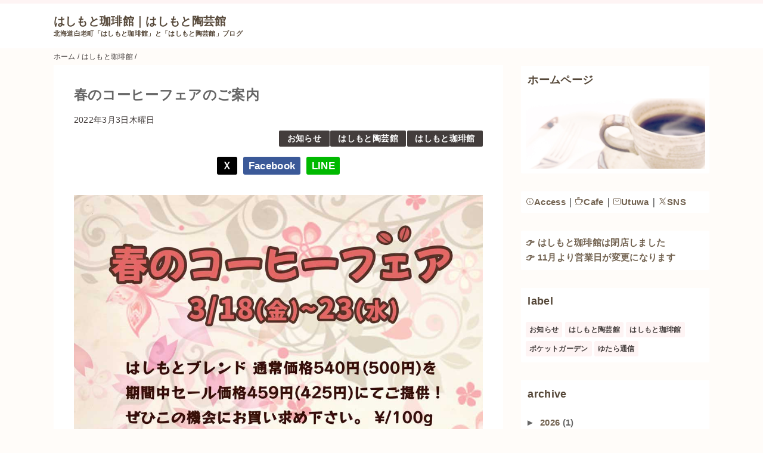

--- FILE ---
content_type: text/html; charset=UTF-8
request_url: https://84mo10web.blogspot.com/2022/03/blog-post_03.html
body_size: 14701
content:
<!DOCTYPE html>
<html class='v2' dir='ltr' lang='ja' xmlns='http://www.w3.org/1999/xhtml' xmlns:b='http://www.google.com/2005/gml/b' xmlns:data='http://www.google.com/2005/gml/data' xmlns:expr='http://www.google.com/2005/gml/expr'>
<head>
<link href='https://www.blogger.com/static/v1/widgets/335934321-css_bundle_v2.css' rel='stylesheet' type='text/css'/>
<!-- Google tag (gtag.js) -->
<script async='async' src='https://www.googletagmanager.com/gtag/js?id=G-2D7WG2KZYT'></script>
<script>
  window.dataLayer = window.dataLayer || [];
  function gtag(){dataLayer.push(arguments);}
  gtag('js', new Date());

  gtag('config', 'G-2D7WG2KZYT');
</script>
<meta content='width=device-width,initial-scale=1.0,minimum-scale=1.0' name='viewport'/>
<link href='https://www.84mo10.com/favicon.ico' rel='icon'/>
<link href='https://www.84mo10.com/favicon.png' rel='apple-touch-icon'/>
<link href='https://84mo10web.blogspot.com/2022/03/blog-post_03.html' rel='canonical'/>
<!-- blogger auto create.start -->
<meta content='text/html; charset=UTF-8' http-equiv='Content-Type'/>
<meta content='blogger' name='generator'/>
<link href='https://84mo10web.blogspot.com/favicon.ico' rel='icon' type='image/x-icon'/>
<link href='https://84mo10web.blogspot.com/2022/03/blog-post_03.html' rel='canonical'/>
<link rel="alternate" type="application/atom+xml" title="はしもと珈琲館&#65372;はしもと陶芸館 - Atom" href="https://84mo10web.blogspot.com/feeds/posts/default" />
<link rel="alternate" type="application/rss+xml" title="はしもと珈琲館&#65372;はしもと陶芸館 - RSS" href="https://84mo10web.blogspot.com/feeds/posts/default?alt=rss" />
<link rel="service.post" type="application/atom+xml" title="はしもと珈琲館&#65372;はしもと陶芸館 - Atom" href="https://www.blogger.com/feeds/8248654574831685943/posts/default" />

<link rel="alternate" type="application/atom+xml" title="はしもと珈琲館&#65372;はしもと陶芸館 - Atom" href="https://84mo10web.blogspot.com/feeds/2992825674114458851/comments/default" />
<!--Can't find substitution for tag [blog.ieCssRetrofitLinks]-->
<link href='https://blogger.googleusercontent.com/img/a/AVvXsEhj2P3kG4RhW6-H5CnTvBfDsWnQardbWbdNh0prv5Pv3jxPqlgHEzKqw3Y8-eJjyF9KDXkrZczSj8oC6R4ywpSCd7bPsDT5gKXp9aqcDtVtuVdLlIaogM1RNYm9VMif9bqIDbGxlJR4_xiJdnJl-g_rJLkuTIE-Ep-b2aTnEp9ijEpQpToqlM1f9FwzHA' rel='image_src'/>
<meta content='https://84mo10web.blogspot.com/2022/03/blog-post_03.html' property='og:url'/>
<meta content='春のコーヒーフェアのご案内' property='og:title'/>
<meta content='    春の感謝セール セール期間中 はしもとブレンド15％オフにてご提供！ぜひこの機会にお買い求めください。  ご贈答に陶芸館のうつわとのセットもご用意できます。   開催期間：3月18日金曜日〜23日水曜日  お電話、FAXでの、ご予約、地方発送承ります。  はしもと珈琲館　...' property='og:description'/>
<meta content='https://blogger.googleusercontent.com/img/a/AVvXsEhj2P3kG4RhW6-H5CnTvBfDsWnQardbWbdNh0prv5Pv3jxPqlgHEzKqw3Y8-eJjyF9KDXkrZczSj8oC6R4ywpSCd7bPsDT5gKXp9aqcDtVtuVdLlIaogM1RNYm9VMif9bqIDbGxlJR4_xiJdnJl-g_rJLkuTIE-Ep-b2aTnEp9ijEpQpToqlM1f9FwzHA=w1200-h630-p-k-no-nu' property='og:image'/>
<!-- blogger auto create.end -->
<!-- start -->
<title>春のコーヒーフェアのご案内-はしもと珈琲館&#65372;はしもと陶芸館</title>
<meta content='article' property='og:type'/>
<meta content='はしもと珈琲館｜はしもと陶芸館' property='og:site_name'/>
<meta content='summary_large_image' name='twitter:card'/>
<meta content='@hashimotocoffee' name='twitter:site'/>
<!--/end -->
<style id='page-skin-1' type='text/css'><!--
/* 関連記事設定 valueの部分を変更して設定 */
/* テンプレートデザイナーで設定可 */
/*
<Group description="文字の色">
<Variable name="font.color" description="普通の文字色" type="color"
default="#454545"/>
<Variable name="font.link" description="リンクの色" type="color"
default="#779cff"/>
<Variable name="font.light" description="うす文字の色" type="color"
default="#999"/>
</Group>
<Group description="ブランドカラー">
<Variable name="brand.color" description="ブランドカラー" type="color"
default="#aeddcd"/>
<Variable name="brand.font" description="ブランドカラー部分の文字色" type="color"
default="#fff"/>
<Variable name="brand.subcolor" description="ブランドサブカラー" type="color"
default="#ff9d76"/>
<Variable name="brand.subfont" description="ブランドサブカラー部分の文字色" type="color"
default="#ffffff"/>
</Group>
<Group description="背景色など">
<Variable name="other.topback" description="最背景色" type="color"
default="#f6f5f5"/>
<Variable name="other.back" description="コンテンツの背景色" type="color"
default="#fff"/>
<Variable name="other.border" description="関連記事などのうすい枠線" type="color"
default="#eee"/>
</Group>
*/
/****************************************
もくじ
１初期化処理-*基本いじらない
２全体設定
３ナビゲーション
４ヘッダー
５パンくずリスト
６記事一覧
７個別記事
８サイドバー
９フッター
10個別アイテム&#65288;タグクラウド&#65289;
*****************************************/
/****************************************
初期化処理-*基本いじらない
*****************************************/
abbr,address,article,aside,audio,b,blockquote,body,canvas,caption,cite,code,dd,del,details,dfn,div,dl,dt,em,fieldset,figcaption,figure,footer,form,h1,h2,h3,h4,h5,h6,header,hgroup,html,i,iframe,img,ins,kbd,label,legend,li,main,mark,menu,nav,object,ol,p,pre,q,samp,section,small,span,strong,sub,summary,sup,table,tbody,td,tfoot,th,thead,time,tr,ul,var,video{margin:0;padding:0;border:0;outline:0;font-size:100%;vertical-align:baseline;background:transparent}article,aside,details,figcaption,figure,footer,header,hgroup,main,menu,nav,section{display:block}blockquote,q{quotes:none}blockquote:after,blockquote:before,q:after,q:before{content:'';content:none}a{margin:0;padding:0;font-size:100%;vertical-align:baseline;background:transparent}ins{text-decoration:none}*,:after,:before{-webkit-box-sizing:border-box;-moz-box-sizing:border-box;-o-box-sizing:border-box;-ms-box-sizing:border-box;box-sizing:border-box}html{font-size:62.5%}body{text-align:left;word-wrap:break-word;overflow-wrap:break-word;font-size:1.7rem;font-weight:500;line-height:1.2;letter-spacing:.02em;min-width:960px}.container{margin:auto;width:86%;min-width:960px;max-width:1180px}a{text-decoration:none;color:inherit}img{height:auto;vertical-align:bottom}iframe,img{max-width:100%}.separator a{margin-left:0!important;margin-right:0!important}.separator a,.separator img{display:inline-block}.section{margin:0}.widget ol,.widget ul{padding:0}.widget-content li{list-style-type:none}.widget .post-body ol,.widget .post-body ul{padding-left:2em;padding-right:0}.Header h1{margin-bottom:0}.status-msg-wrap{margin:0}.status-msg-body{text-align:left}.status-msg-border{border:0}.status-msg-bg{background:0}.gsc-search-box{margin-bottom:0!important}table.gsc-search-box{background:#fff;border-radius:18px;max-width:16em}input.gsc-search-button{-webkit-appearance:none;-moz-appearance:none;appearance:none;padding:0 .8em;border:0;outline:0;margin-left:0!important;border-radius:18px;font-weight:700;height:2.5em;font-size:14px;cursor:pointer}.gsc-input{padding-right:0!important}input.gsc-input{-webkit-appearance:none;-moz-appearance:none;appearance:none;padding:0 1em;border:0;outline:0;background:#fff;border-radius:18px;height:2.5em;font-size:14px;width:100%}.cloud-label-widget-content{text-align:left}.label-size{font-size:80%!important;opacity:1!important;display:inline-block}@media(max-width:768px){body{font-size:1.6rem;min-width:0}.container{width:96%;min-width:0}.twitter-timeline{width:770px!important}}@media(max-width:480px){#main.width-100 .container{width:100%}.width-100 #sub-content,.width-100 .breadcrumbs{width:96%;margin-right:auto;margin-left:auto}}
/****************************************
全体設定
*****************************************/
body{
font-family: "游ゴシック体", "Yu Gothic", YuGothic, "ヒラギノ角ゴシック Pro", "Hiragino Kaku Gothic Pro", 'メイリオ' , Meiryo , Osaka, "ＭＳ Ｐゴシック", "MS PGothic", sans-serif;
background: #fffcf9;
color: #666666;
}
/* 2カラム設定 */
#main-inner{
display: flex;
}
#main-content{
margin-right: 30px;
width: calc(100% - 346px);
flex-shrink: 0;
}
#sub-content{
margin-top: 30px;
width: 316px;
flex-shrink: 0;
}
@media ( max-width : 768px ) {
#main-inner{
display: block;
}
#main-content{
margin-right: 0;
width: 100%;
}
#sub-content{
width: 100%;
}
}
/****************************************
ナビゲーション
*****************************************/
#navigation{
padding: .2em 0 .2em 0;
font-size: 1.5rem;
background: #fef4f4;
color: #433d3c;
}
#navigation a{
color: inherit;
}
#navigation-button,
#navigation-label{
display: none;
}
#navigation-content ul{
display: flex;
flex-wrap: wrap;
}
#navigation-content li{
margin-right: 1em;
list-style: none;
}
#navigation-content li a{
font-weight: bold;
}
@media ( max-width : 768px ) {
#navigation-label{
display: block;
text-align: center;
}
#navigation-content{
display:none;
}
#navigation-button:checked ~ #navigation-content{
display: block;
}
}
/****************************************
ヘッダー
*****************************************/
#header{
background: #ffffff;
color: #554738;
}
#header a{
color: inherit;
}
#header-inner{
padding: 1em 0 1em 0;
}
#header-img-wrapper{
text-align: center;
}
#header-img{
}
#header-title{
font-size: 110%;
font-weight: bold;
}
#header-text{
font-size: 65%;
font-weight: bold;
}
/****************************************
パンくずリスト
*****************************************/
.breadcrumbs{
line-height: 1;
font-size: 12px;
margin-top: 8px;
background: inherit;
color: #433d3c;
}
/* 404メッセージ */
.status-msg-wrap{
color:  #433d3c;
}
/****************************************
記事一覧
*****************************************/
#list{
display: flex;
flex-wrap: wrap;
justify-content: space-between;
align-items: flex-start;
}
#list a{
color: inherit;
}
.list-item{
flex-basis: 49.5%;
margin-top: 8px;
border-radius: 3px;
background: #FFFFFF;
}
.list-item-inner{
padding: .5em;
border-top: none;
}
.list-item-date{
color: #433d3c;
font-size: 80%;
}
.list-item-category{
display: flex;
flex-wrap: wrap;
justify-content: flex-end;
margin-top: .5em;
font-size: 80%;
font-weight: bold;
}
.list-item-category-item{
display: block;
margin-top: .1em;
margin-left: .1em;
padding: .3em 1em;
border-radius: 2px;
background: #ffffff;
color: #554738;
}
.list-item-img{
display: block;
width: 100%;
}
.list-item-title{
margin-top: .5em;
font-weight: bold;
}
@media ( max-width : 480px ) {
#list{
display: block;
}
}
/****************************************
個別記事
*****************************************/
#single{
padding: 2em;
margin-top: 8px;
background: #FFFFFF;
}
/* 個別記事見出し */
#singler-header{
}
#single-header-date{
font-size: 80%;
margin-top: 1.25em;
color: #433d3c;
}
#single-header-title{
font-size: 2.3rem;
font-weight: bold;
}
#single-header .single-share{
margin-top: 1em;
}
#single-header-category{
display: flex;
flex-wrap: wrap;
justify-content: flex-end;
margin-top: .5em;
font-size: 80%;
font-weight: bold;
}
.single-header-category-item{
display: block;
margin-top: .1em;
margin-left: .1em;
padding: .3em 1em;
border-radius: 2px;
background:#ffffff;
color: #554738;
}
/* アドセンスのデザイン指定 */
#ad-1{
/* アドセンス広告1を使う場合有効にする */
/* margin-top: 1em; */
overflow: hidden;
}
#ad-2{
margin-top: 2em;
overflow: hidden;
}
/* 個別記事本文 */
#single-content{
margin-top: 1em;
line-height: 1.8;
}
#single-content p{
margin-top: 1.8em;
margin-bottom: 1.8em;
}
#single-content a{
color: #726250;
}
#single-content h2{
font-size: 2.26rem;
font-weight: bold;
padding: .8em .5em;
margin-bottom: 1em;
margin-top: 2em;
border-radius: 2px;
line-height: 1.2;
background: #ffffff;
color: #554738;
}
#single-content h3{
font-size: 2.26rem;
font-weight: bold;
margin-bottom: 1em;
margin-top: 2em;
padding: .5em 0;
line-height: 1.2;
border-bottom: solid 2px #ffffff;
}
#single-content h4{
display: table;
padding: .5em 2em;
border-radius: 2px;
line-height: 1.2;
background: #ffffff;
color: #554738;
}
#single-content blockquote{
margin: 1.8rem;
padding-left: 1.8rem;
position: relative;
}
#single-content blockquote:before{
content:'\201D';
font-size: 400%;
position: absolute;
top: -1.8rem;
left: -1.8rem;
line-height: 1;
}
/* 個別記事下部 */
#single-footer{
}
/* SNSボタン */
#single-footer .single-share{
margin-top: 1em;
margin-bottom: 1em;
}
.single-share{
display: flex;
justify-content: center;
}
.single-share-facebook,
.single-share-twitter,
.single-share-hatena,
.single-share-pocket,
.single-share-line{
text-align: center;
font-weight: bold;
margin: 0 .3em;
border-radius: 3px;
display: block;
padding: .2em 0.5em;
color: white;
}
.single-share-facebook{
background: #3B5998;
}
.single-share-twitter{
background: #000;
}
.single-share-hatena{
background: #008fde;
}
.single-share-pocket{
background: #ef3f56;
}
.single-share-line{
background: #00B900;
}
/* 前後の記事 */
#blog-pager{
margin-top: 30px;
margin-bottom: 0;
}
#blog-pager-newer-link,
#blog-pager-older-link{
padding: 1em;
font-weight: bold;
border-radius: 2em;
background: #fef4f4;
color: #433d3c;
}
/* コメント */
#comments{
margin-top: 2em;
}
/* フッターカテゴリ */
#single-footer-category{
margin-top: 2em;
}
.single-footer-category-item{
display: table;
margin: 1em auto 0 auto;
padding: 1em;
font-weight: bold;
border-radius: 3px;
background: #ffffff;
color: #554738;
}
/* 関連記事 */
#mrp-wrapper{
margin-top: 2em;
}
#mrp-title{
font-weight: bold;
}
#mrp-content{
display: flex;
flex-wrap: wrap;
}
.mrp-post{
position: relative;
flex-basis: 150px;
padding: .5em 1em;
margin: .1em;
border: solid 1px #725a3f;
background: #FFFFFF;
}
.mrp-post-img{
display: block;
border-radius: 50%;
width: 72px;
height: 72px;
object-fit: cover;
margin: 0 auto 0 auto;
}
.mrp-post-title{
margin-top: .5em;
font-size: 80%;
font-weight: bold;
}
.mrp-post-link{
position: absolute;
top: 0;
left: 0;
width: 100%;
height: 100%;
}
@media ( max-width : 480px ) {
#single{
padding: 1.5em 1em 1em 1em;
}
#single-header-title{
font-size: 1.9rem;
}
#single-content h2,
#single-content h3{
font-size: 1.9rem;
}
}
/****************************************
サイドバー
*****************************************/
#sub-content{
font-size: 1.5rem;
}
#sub-content a{
color: #726250;
}
#sub-content .widget{
background: #FFFFFF;
border-radius: 2px;
}
#sub-content .widget-content,
#sub-content .contact-form-widget{
padding: .5em;
}
#sub-content .widget h2{
font-size: 1.8rem;
padding: .6em;
background: #ffffff;
color: #554738;
}
/****************************************
フッター
*****************************************/
#footer{
font-size: 1.5rem;
margin-top: 30px;
background-color: #FFFFFF;
}
#footer a{
color: #726250;
}
#footer-inner{
display: flex;
}
#footer-item1,
#footer-item2,
#footer-item3{
flex-basis: 29.3333%;
margin-left: 2%;
margin-right: 2%;
}
#footer .widget{
padding-top: 30px;
}
#footer .widget:last-child{
padding-bottom: 30px;
}
#copyright{
text-align: center;
font-size: 70%;
margin-top: 1em;
color: #433d3c;
letter-spacing: 0;
}
#copyright:before{
content:"Copyright \0a9 ";
}
#copyright:after{
content:" All Rights Reserved.";
}
#designed-by{
text-align: center;
font-size: 70%;
margin-bottom: 1em;
color: #433d3c;
letter-spacing: 0;
}
#designed-by:before{
content:"designed by ";
}
.Attribution{
color: #433d3c;
font-size: 70%;
}
.Attribution a{
color: inherit !important;
}
@media ( max-width : 768px ) {
#footer-inner{
display: block;
}
}
/****************************************
個別アイテム
*****************************************/
/* タグクラウド */
.label-size{
padding: .5em;
border-radius: 3px;
margin: .25em 0;
background: #fef4f4;
color: #433d3c;
}
.label-size a{
color: inherit !important;
}
.widget h2{
font-size: 110%;
}
.widget h2,
.widget .widget-content{
font-weight: bold;
}
.popular-posts a{
color: #666666 !important;
}
.post-summary h3 a{
color: #666666 !important;
}
/* 検索ボックス
table.gsc-search-box{
border: solid 1px #725a3f;
}
input.gsc-search-button{
background: #fef4f4;
color: #433d3c;
}
input.gsc-input{
color: #666666;
}
*/
/****************************************
syoko ^-^
color: #493f3c;
*****************************************/
.none{display&#65306;none;}
/* ナビゲーション3本線 */
@media ( max-width : 768px ) {
#navigation-label{
display:none;
}}
/* 検索ボックス */
table.gsc-search-box{
border: solid 1px #554738;
color: #554738;
}
input.gsc-search-button{
background:none;
color: #554738;
}
/* コメント */
#comments{
background: #ffffff;
color: #554738;
}
.comment-form{
background: #fef4f4}
/* ラベルにアイコン そのうち設定 */
#single-header-category{
display: flex;
flex-wrap: wrap;
justify-content: flex-end;
margin-top: .5em;
font-size: 80%;
font-weight: bold;
}
/*記事に表示されるカテゴリタグ*/
.single-header-category-item{
display: block;
margin-top: .1em;
margin-left: .1em;
padding: .3em 1em;
border-radius: 2px;
background:#433d3c;
color: #ffffff;
/*
background:#ffffff ;
color: #554738;
*/
}
/* 関連記事 ボーダーを削除 */
.mrp-post{
border: none;
background: #FFFFFF;
}
/* 動画 */
.wrap-video{
position:relative;
}
video {
width:100%;
height:100%;
max-width: 640px;
}
/*
body{background: #fafafa url(https://www.84mo10.com/images/bg.jpg) no-repeat center top / 100% fixed;}*/

--></style>
<script>
//<![CDATA[
//mrp-v1.05
var relatedAry=new Array;function mrp_input(e){for(var t=0;t<e.feed.entry.length;t++){var r=new Object,n=e.feed.entry[t];r.title=n.title.$t;try{r.thumbnail=n.media$thumbnail.url}catch(e){r.thumbnail="noneImage"}for(var l=0;l<n.link.length;l++)if("alternate"==n.link[l].rel){r.link=n.link[l].href;break}for(var i=0,m=0;m<relatedAry.length;m++)if(r.link==relatedAry[m].link){i=1;break}i||relatedAry.push(r)}}function mrp_output(e){for(var t,r,n,l,a,i=mrpMax<relatedAry.length?mrpMax:relatedAry.length,d=document.getElementById("mrp-content"),m=[],s=0;m.push(s++)<relatedAry.length;);if(m=m.sort(function(){return Math.random()-.5}),relatedAry.length<=1)(a=document.createElement("p")).textContent="関連する記事はありません。",d.appendChild(a);else for(var p=0;p<i;p++)t=relatedAry[m[p]],mrpPosturl!=t.link&&((r=document.createElement("div")).setAttribute("class","mrp-post"),"noneImage"!=t.thumbnail&&((n=document.createElement("img")).setAttribute("src",t.thumbnail),n.setAttribute("class","mrp-post-img"),n.setAttribute("width","72"),n.setAttribute("height","72"),r.appendChild(n)),(a=document.createElement("p")).setAttribute("class","mrp-post-title"),a.textContent=t.title,r.appendChild(a),(l=document.createElement("a")).setAttribute("href",t.link),l.setAttribute("class","mrp-post-link"),r.appendChild(l),d.appendChild(r))}
//]]>
</script>
<!-- Google tag (gtag.js) -->
<script async='true' src='https://www.googletagmanager.com/gtag/js?id=G-2D7WG2KZYT'></script>
<script>
        window.dataLayer = window.dataLayer || [];
        function gtag(){dataLayer.push(arguments);}
        gtag('js', new Date());
        gtag('config', 'G-2D7WG2KZYT');
      </script>
<!-- syoko-->
<!--webfont-->
<link href='https://cdnjs.cloudflare.com/ajax/libs/font-awesome/6.5.1/css/all.min.css' rel='stylesheet'/>
<script src='https://cdn.jsdelivr.net/npm/@phosphor-icons/web@2.1.1/src/index.min.js'></script>
<link href='https://cdn.jsdelivr.net/npm/@phosphor-icons/web@2.1.1/src/fill/style.min.css' rel='stylesheet'/>
<link href='https://www.blogger.com/dyn-css/authorization.css?targetBlogID=8248654574831685943&amp;zx=2e228857-a310-45e8-b7d8-4f54ab5c92f2' media='none' onload='if(media!=&#39;all&#39;)media=&#39;all&#39;' rel='stylesheet'/><noscript><link href='https://www.blogger.com/dyn-css/authorization.css?targetBlogID=8248654574831685943&amp;zx=2e228857-a310-45e8-b7d8-4f54ab5c92f2' rel='stylesheet'/></noscript>
<meta name='google-adsense-platform-account' content='ca-host-pub-1556223355139109'/>
<meta name='google-adsense-platform-domain' content='blogspot.com'/>

</head>
<body>
<div id='navigation'>
<div class='container'>
<label for='navigation-button' id='navigation-label'>=</label>
<input id='navigation-button' type='checkbox'/>
<div id='navigation-content'>
<div class='section' id='ナビゲーション'><div class='widget PageList' data-version='1' id='PageList1'>
<div class='widget-content'>
<ul>
</ul>
<div class='clear'></div>
</div>
</div></div>
</div>
</div>
</div>
<div id='header'>
<div class='section' id='ヘッダー'><div class='widget Header' data-version='1' id='Header1'>
<div id='header-inner'>
<div class='container'>
<p id='header-title'><a href='https://84mo10web.blogspot.com/'>はしもと珈琲館&#65372;はしもと陶芸館</a></p>
<p id='header-text'>北海道白老町&#12300;はしもと珈琲館&#12301;と&#12300;はしもと陶芸館&#12301;ブログ</p>
</div>
</div>
</div></div>
</div>
<div class='width-100' id='main'>
<div class='container'>
<div id='main-inner'>
<div id='main-content'>
<div class='section' id='記事表示部分'><div class='widget Blog' data-version='1' id='Blog1'>
<div class='breadcrumbs' itemscope='itemscope' itemtype='http://schema.org/BreadcrumbList'>
<span itemprop='itemListElement' itemscope='itemscope' itemtype='http://schema.org/ListItem'>
<a href='https://84mo10web.blogspot.com/' itemprop='item'>
<span itemprop='name'>ホーム</span>
</a>
<meta content='1' itemprop='position'/>
</span> / 
  
<span itemprop='itemListElement' itemscope='itemscope' itemtype='http://schema.org/ListItem'>
<a href='https://84mo10web.blogspot.com/search/label/%E3%81%AF%E3%81%97%E3%82%82%E3%81%A8%E7%8F%88%E7%90%B2%E9%A4%A8' itemprop='item'>
<span itemprop='name'>はしもと珈琲館</span>
</a>
<meta content='2' itemprop='position'/>
</span> / 
          
</div>
<div id='single'>
<div id='single-header'>
<span class='item-control blog-admin pid-2102735065'>
<a href='https://www.blogger.com/blog/post/edit/8248654574831685943/2992825674114458851' title='投稿を編集'>
<img alt='' class='icon-action' height='18' src='https://resources.blogblog.com/img/icon18_edit_allbkg.gif' width='18'/>
</a>
</span>
<h1 id='single-header-title'>春のコーヒーフェアのご案内</h1>
<p id='single-header-date'>2022年3月3日木曜日</p>
<p id='single-header-category'>
<a class='single-header-category-item' href='https://84mo10web.blogspot.com/search/label/%E3%81%8A%E7%9F%A5%E3%82%89%E3%81%9B'>お知らせ</a>
<a class='single-header-category-item' href='https://84mo10web.blogspot.com/search/label/%E3%81%AF%E3%81%97%E3%82%82%E3%81%A8%E9%99%B6%E8%8A%B8%E9%A4%A8'>はしもと陶芸館</a>
<a class='single-header-category-item' href='https://84mo10web.blogspot.com/search/label/%E3%81%AF%E3%81%97%E3%82%82%E3%81%A8%E7%8F%88%E7%90%B2%E9%A4%A8'>はしもと珈琲館</a>
</p>
<div class='single-share'>
<a class='single-share-twitter' href='https://twitter.com/intent/tweet?url=https://84mo10web.blogspot.com/2022/03/blog-post_03.html&text=春のコーヒーフェアのご案内' target='_blank' title='Xでつぶやく'>Ｘ</a>
<a class='single-share-facebook' href='https://www.facebook.com/sharer/sharer.php?u=https://84mo10web.blogspot.com/2022/03/blog-post_03.html&t=春のコーヒーフェアのご案内' target='_blank' title='フェイスブックでシェア'>Facebook</a>
<a class='single-share-line' href='https://social-plugins.line.me/lineit/share?url=https://84mo10web.blogspot.com/2022/03/blog-post_03.html' target='_blank' title='LINEで送る'>LINE</a>
</div>
</div>
<div id='ad-1'>
</div>
<div class='post-body' id='single-content'>
<div><a href="https://blogger.googleusercontent.com/img/a/AVvXsEhj2P3kG4RhW6-H5CnTvBfDsWnQardbWbdNh0prv5Pv3jxPqlgHEzKqw3Y8-eJjyF9KDXkrZczSj8oC6R4ywpSCd7bPsDT5gKXp9aqcDtVtuVdLlIaogM1RNYm9VMif9bqIDbGxlJR4_xiJdnJl-g_rJLkuTIE-Ep-b2aTnEp9ijEpQpToqlM1f9FwzHA" style="display: block; padding: 1em 0px; text-align: center;">
<img alt="春のコーヒーフェア 3月18日&#12316;23日&#12289;セール期間１５&#65285;オフにてご提供" border="0" loading="lazy" src="https://blogger.googleusercontent.com/img/a/AVvXsEhj2P3kG4RhW6-H5CnTvBfDsWnQardbWbdNh0prv5Pv3jxPqlgHEzKqw3Y8-eJjyF9KDXkrZczSj8oC6R4ywpSCd7bPsDT5gKXp9aqcDtVtuVdLlIaogM1RNYm9VMif9bqIDbGxlJR4_xiJdnJl-g_rJLkuTIE-Ep-b2aTnEp9ijEpQpToqlM1f9FwzHA" width="720" /></a>
</div>
<br /><br />
<h3>春の感謝セール</h3><p>セール期間中 はしもとブレンド15&#65285;オフにてご提供&#65281;ぜひこの機会にお買い求めください&#12290;</p>
<p>ご贈答に陶芸館のうつわとのセットもご用意できます&#12290;</p>
<p><br /></p>
<p><b>開催期間&#65306;3月18日金曜日&#12316;23日水曜日</b></p>
<p>お電話&#12289;FAXでの&#12289;ご予約&#12289;地方発送承ります&#12290;</p>
<p>はしもと珈琲館&#12288;<a href="tel:0144872597"><span style="font-size: medium;">0144-87-2597</span></a></p>

<div style='clear: both;'></div>
</div>
<div id='ad-2'>
</div>
<div id='single-footer'>
<div class='blog-pager' id='blog-pager'>
<span id='blog-pager-newer-link'>
<a class='blog-pager-newer-link' href='https://84mo10web.blogspot.com/2022/03/blog-post_4.html' id='Blog1_blog-pager-newer-link' title='次の投稿'>次の投稿</a>
</span>
<span id='blog-pager-older-link'>
<a class='blog-pager-older-link' href='https://84mo10web.blogspot.com/2022/03/blog-post.html' id='Blog1_blog-pager-older-link' title='前の投稿'>前の投稿</a>
</span>
</div>
<div class='clear'></div>
</div>
</div>
</div></div>
</div>
<div id='sub-content'>
<div class='section' id='サイドバー'><div class='widget Image' data-version='1' id='Image1'>
<h2>ホームページ</h2>
<div class='widget-content'>
<a href='https://www.84mo10.com/index.html'>
<img alt='ホームページ' height='400' id='Image1_img' src='https://www.84mo10.com/coffeekan/Min_Coffeekan.jpg' width='800'/>
</a>
<br/>
</div>
<div class='clear'></div>
</div><div class='widget HTML' data-version='1' id='HTML1'>
<div class='widget-content'>
<div>
<a href="https://www.84mo10.com/access.html"><i class="ph ph-info"></i>Access</a>&#65372;<a href="https://www.84mo10.com/coffeekan/"><i class="ph ph-coffee"></i>Cafe</a>&#65372;<a href="https://www.84mo10.com/tougeikan/"><i class="ph ph-shopping-bag"></i>Utuwa</a>&#65372;<a href="https://twitter.com/hashimotocoffee"><i class="ph ph-x-logo"></i>SNS</a>
</div>
</div>
<div class='clear'></div>
</div><div class='widget LinkList' data-version='1' id='LinkList1'>
<div class='widget-content'>
<ul>
<li><a href='https://84mo10web.blogspot.com/2025/12/blog-post_21.html'>👉 はしもと珈琲館は閉店しました</a></li>
<li><a href='https://84mo10web.blogspot.com/2025/10/blog-post_98.html'>👉 11月より営業日が変更になります</a></li>
</ul>
<div class='clear'></div>
</div>
</div><div class='widget Label' data-version='1' id='Label1'>
<h2>label</h2>
<div class='widget-content cloud-label-widget-content'>
<span class='label-size label-size-4'>
<a dir='ltr' href='https://84mo10web.blogspot.com/search/label/%E3%81%8A%E7%9F%A5%E3%82%89%E3%81%9B'>お知らせ</a>
</span>
<span class='label-size label-size-5'>
<a dir='ltr' href='https://84mo10web.blogspot.com/search/label/%E3%81%AF%E3%81%97%E3%82%82%E3%81%A8%E9%99%B6%E8%8A%B8%E9%A4%A8'>はしもと陶芸館</a>
</span>
<span class='label-size label-size-4'>
<a dir='ltr' href='https://84mo10web.blogspot.com/search/label/%E3%81%AF%E3%81%97%E3%82%82%E3%81%A8%E7%8F%88%E7%90%B2%E9%A4%A8'>はしもと珈琲館</a>
</span>
<span class='label-size label-size-4'>
<a dir='ltr' href='https://84mo10web.blogspot.com/search/label/%E3%83%9D%E3%82%B1%E3%83%83%E3%83%88%E3%82%AC%E3%83%BC%E3%83%87%E3%83%B3'>ポケットガーデン</a>
</span>
<span class='label-size label-size-1'>
<a dir='ltr' href='https://84mo10web.blogspot.com/search/label/%E3%82%86%E3%81%9F%E3%82%89%E9%80%9A%E4%BF%A1'>ゆたら通信</a>
</span>
<div class='clear'></div>
</div>
</div><div class='widget BlogArchive' data-version='1' id='BlogArchive1'>
<h2>archive</h2>
<div class='widget-content'>
<div id='ArchiveList'>
<div id='BlogArchive1_ArchiveList'>
<ul class='hierarchy'>
<li class='archivedate collapsed'>
<a class='toggle' href='javascript:void(0)'>
<span class='zippy'>

        &#9658;&#160;
      
</span>
</a>
<a class='post-count-link' href='https://84mo10web.blogspot.com/2026/'>
2026
</a>
<span class='post-count' dir='ltr'>(1)</span>
<ul class='hierarchy'>
<li class='archivedate collapsed'>
<a class='toggle' href='javascript:void(0)'>
<span class='zippy'>

        &#9658;&#160;
      
</span>
</a>
<a class='post-count-link' href='https://84mo10web.blogspot.com/2026/01/'>
1月 2026
</a>
<span class='post-count' dir='ltr'>(1)</span>
</li>
</ul>
</li>
</ul>
<ul class='hierarchy'>
<li class='archivedate collapsed'>
<a class='toggle' href='javascript:void(0)'>
<span class='zippy'>

        &#9658;&#160;
      
</span>
</a>
<a class='post-count-link' href='https://84mo10web.blogspot.com/2025/'>
2025
</a>
<span class='post-count' dir='ltr'>(93)</span>
<ul class='hierarchy'>
<li class='archivedate collapsed'>
<a class='toggle' href='javascript:void(0)'>
<span class='zippy'>

        &#9658;&#160;
      
</span>
</a>
<a class='post-count-link' href='https://84mo10web.blogspot.com/2025/12/'>
12月 2025
</a>
<span class='post-count' dir='ltr'>(10)</span>
</li>
</ul>
<ul class='hierarchy'>
<li class='archivedate collapsed'>
<a class='toggle' href='javascript:void(0)'>
<span class='zippy'>

        &#9658;&#160;
      
</span>
</a>
<a class='post-count-link' href='https://84mo10web.blogspot.com/2025/11/'>
11月 2025
</a>
<span class='post-count' dir='ltr'>(11)</span>
</li>
</ul>
<ul class='hierarchy'>
<li class='archivedate collapsed'>
<a class='toggle' href='javascript:void(0)'>
<span class='zippy'>

        &#9658;&#160;
      
</span>
</a>
<a class='post-count-link' href='https://84mo10web.blogspot.com/2025/10/'>
10月 2025
</a>
<span class='post-count' dir='ltr'>(8)</span>
</li>
</ul>
<ul class='hierarchy'>
<li class='archivedate collapsed'>
<a class='toggle' href='javascript:void(0)'>
<span class='zippy'>

        &#9658;&#160;
      
</span>
</a>
<a class='post-count-link' href='https://84mo10web.blogspot.com/2025/09/'>
9月 2025
</a>
<span class='post-count' dir='ltr'>(2)</span>
</li>
</ul>
<ul class='hierarchy'>
<li class='archivedate collapsed'>
<a class='toggle' href='javascript:void(0)'>
<span class='zippy'>

        &#9658;&#160;
      
</span>
</a>
<a class='post-count-link' href='https://84mo10web.blogspot.com/2025/08/'>
8月 2025
</a>
<span class='post-count' dir='ltr'>(4)</span>
</li>
</ul>
<ul class='hierarchy'>
<li class='archivedate collapsed'>
<a class='toggle' href='javascript:void(0)'>
<span class='zippy'>

        &#9658;&#160;
      
</span>
</a>
<a class='post-count-link' href='https://84mo10web.blogspot.com/2025/07/'>
7月 2025
</a>
<span class='post-count' dir='ltr'>(11)</span>
</li>
</ul>
<ul class='hierarchy'>
<li class='archivedate collapsed'>
<a class='toggle' href='javascript:void(0)'>
<span class='zippy'>

        &#9658;&#160;
      
</span>
</a>
<a class='post-count-link' href='https://84mo10web.blogspot.com/2025/06/'>
6月 2025
</a>
<span class='post-count' dir='ltr'>(4)</span>
</li>
</ul>
<ul class='hierarchy'>
<li class='archivedate collapsed'>
<a class='toggle' href='javascript:void(0)'>
<span class='zippy'>

        &#9658;&#160;
      
</span>
</a>
<a class='post-count-link' href='https://84mo10web.blogspot.com/2025/05/'>
5月 2025
</a>
<span class='post-count' dir='ltr'>(12)</span>
</li>
</ul>
<ul class='hierarchy'>
<li class='archivedate collapsed'>
<a class='toggle' href='javascript:void(0)'>
<span class='zippy'>

        &#9658;&#160;
      
</span>
</a>
<a class='post-count-link' href='https://84mo10web.blogspot.com/2025/04/'>
4月 2025
</a>
<span class='post-count' dir='ltr'>(8)</span>
</li>
</ul>
<ul class='hierarchy'>
<li class='archivedate collapsed'>
<a class='toggle' href='javascript:void(0)'>
<span class='zippy'>

        &#9658;&#160;
      
</span>
</a>
<a class='post-count-link' href='https://84mo10web.blogspot.com/2025/03/'>
3月 2025
</a>
<span class='post-count' dir='ltr'>(7)</span>
</li>
</ul>
<ul class='hierarchy'>
<li class='archivedate collapsed'>
<a class='toggle' href='javascript:void(0)'>
<span class='zippy'>

        &#9658;&#160;
      
</span>
</a>
<a class='post-count-link' href='https://84mo10web.blogspot.com/2025/02/'>
2月 2025
</a>
<span class='post-count' dir='ltr'>(7)</span>
</li>
</ul>
<ul class='hierarchy'>
<li class='archivedate collapsed'>
<a class='toggle' href='javascript:void(0)'>
<span class='zippy'>

        &#9658;&#160;
      
</span>
</a>
<a class='post-count-link' href='https://84mo10web.blogspot.com/2025/01/'>
1月 2025
</a>
<span class='post-count' dir='ltr'>(9)</span>
</li>
</ul>
</li>
</ul>
<ul class='hierarchy'>
<li class='archivedate collapsed'>
<a class='toggle' href='javascript:void(0)'>
<span class='zippy'>

        &#9658;&#160;
      
</span>
</a>
<a class='post-count-link' href='https://84mo10web.blogspot.com/2024/'>
2024
</a>
<span class='post-count' dir='ltr'>(149)</span>
<ul class='hierarchy'>
<li class='archivedate collapsed'>
<a class='toggle' href='javascript:void(0)'>
<span class='zippy'>

        &#9658;&#160;
      
</span>
</a>
<a class='post-count-link' href='https://84mo10web.blogspot.com/2024/12/'>
12月 2024
</a>
<span class='post-count' dir='ltr'>(9)</span>
</li>
</ul>
<ul class='hierarchy'>
<li class='archivedate collapsed'>
<a class='toggle' href='javascript:void(0)'>
<span class='zippy'>

        &#9658;&#160;
      
</span>
</a>
<a class='post-count-link' href='https://84mo10web.blogspot.com/2024/11/'>
11月 2024
</a>
<span class='post-count' dir='ltr'>(8)</span>
</li>
</ul>
<ul class='hierarchy'>
<li class='archivedate collapsed'>
<a class='toggle' href='javascript:void(0)'>
<span class='zippy'>

        &#9658;&#160;
      
</span>
</a>
<a class='post-count-link' href='https://84mo10web.blogspot.com/2024/10/'>
10月 2024
</a>
<span class='post-count' dir='ltr'>(11)</span>
</li>
</ul>
<ul class='hierarchy'>
<li class='archivedate collapsed'>
<a class='toggle' href='javascript:void(0)'>
<span class='zippy'>

        &#9658;&#160;
      
</span>
</a>
<a class='post-count-link' href='https://84mo10web.blogspot.com/2024/09/'>
9月 2024
</a>
<span class='post-count' dir='ltr'>(12)</span>
</li>
</ul>
<ul class='hierarchy'>
<li class='archivedate collapsed'>
<a class='toggle' href='javascript:void(0)'>
<span class='zippy'>

        &#9658;&#160;
      
</span>
</a>
<a class='post-count-link' href='https://84mo10web.blogspot.com/2024/08/'>
8月 2024
</a>
<span class='post-count' dir='ltr'>(9)</span>
</li>
</ul>
<ul class='hierarchy'>
<li class='archivedate collapsed'>
<a class='toggle' href='javascript:void(0)'>
<span class='zippy'>

        &#9658;&#160;
      
</span>
</a>
<a class='post-count-link' href='https://84mo10web.blogspot.com/2024/07/'>
7月 2024
</a>
<span class='post-count' dir='ltr'>(22)</span>
</li>
</ul>
<ul class='hierarchy'>
<li class='archivedate collapsed'>
<a class='toggle' href='javascript:void(0)'>
<span class='zippy'>

        &#9658;&#160;
      
</span>
</a>
<a class='post-count-link' href='https://84mo10web.blogspot.com/2024/06/'>
6月 2024
</a>
<span class='post-count' dir='ltr'>(13)</span>
</li>
</ul>
<ul class='hierarchy'>
<li class='archivedate collapsed'>
<a class='toggle' href='javascript:void(0)'>
<span class='zippy'>

        &#9658;&#160;
      
</span>
</a>
<a class='post-count-link' href='https://84mo10web.blogspot.com/2024/05/'>
5月 2024
</a>
<span class='post-count' dir='ltr'>(14)</span>
</li>
</ul>
<ul class='hierarchy'>
<li class='archivedate collapsed'>
<a class='toggle' href='javascript:void(0)'>
<span class='zippy'>

        &#9658;&#160;
      
</span>
</a>
<a class='post-count-link' href='https://84mo10web.blogspot.com/2024/04/'>
4月 2024
</a>
<span class='post-count' dir='ltr'>(18)</span>
</li>
</ul>
<ul class='hierarchy'>
<li class='archivedate collapsed'>
<a class='toggle' href='javascript:void(0)'>
<span class='zippy'>

        &#9658;&#160;
      
</span>
</a>
<a class='post-count-link' href='https://84mo10web.blogspot.com/2024/03/'>
3月 2024
</a>
<span class='post-count' dir='ltr'>(11)</span>
</li>
</ul>
<ul class='hierarchy'>
<li class='archivedate collapsed'>
<a class='toggle' href='javascript:void(0)'>
<span class='zippy'>

        &#9658;&#160;
      
</span>
</a>
<a class='post-count-link' href='https://84mo10web.blogspot.com/2024/02/'>
2月 2024
</a>
<span class='post-count' dir='ltr'>(11)</span>
</li>
</ul>
<ul class='hierarchy'>
<li class='archivedate collapsed'>
<a class='toggle' href='javascript:void(0)'>
<span class='zippy'>

        &#9658;&#160;
      
</span>
</a>
<a class='post-count-link' href='https://84mo10web.blogspot.com/2024/01/'>
1月 2024
</a>
<span class='post-count' dir='ltr'>(11)</span>
</li>
</ul>
</li>
</ul>
<ul class='hierarchy'>
<li class='archivedate collapsed'>
<a class='toggle' href='javascript:void(0)'>
<span class='zippy'>

        &#9658;&#160;
      
</span>
</a>
<a class='post-count-link' href='https://84mo10web.blogspot.com/2023/'>
2023
</a>
<span class='post-count' dir='ltr'>(148)</span>
<ul class='hierarchy'>
<li class='archivedate collapsed'>
<a class='toggle' href='javascript:void(0)'>
<span class='zippy'>

        &#9658;&#160;
      
</span>
</a>
<a class='post-count-link' href='https://84mo10web.blogspot.com/2023/12/'>
12月 2023
</a>
<span class='post-count' dir='ltr'>(10)</span>
</li>
</ul>
<ul class='hierarchy'>
<li class='archivedate collapsed'>
<a class='toggle' href='javascript:void(0)'>
<span class='zippy'>

        &#9658;&#160;
      
</span>
</a>
<a class='post-count-link' href='https://84mo10web.blogspot.com/2023/11/'>
11月 2023
</a>
<span class='post-count' dir='ltr'>(12)</span>
</li>
</ul>
<ul class='hierarchy'>
<li class='archivedate collapsed'>
<a class='toggle' href='javascript:void(0)'>
<span class='zippy'>

        &#9658;&#160;
      
</span>
</a>
<a class='post-count-link' href='https://84mo10web.blogspot.com/2023/10/'>
10月 2023
</a>
<span class='post-count' dir='ltr'>(12)</span>
</li>
</ul>
<ul class='hierarchy'>
<li class='archivedate collapsed'>
<a class='toggle' href='javascript:void(0)'>
<span class='zippy'>

        &#9658;&#160;
      
</span>
</a>
<a class='post-count-link' href='https://84mo10web.blogspot.com/2023/09/'>
9月 2023
</a>
<span class='post-count' dir='ltr'>(12)</span>
</li>
</ul>
<ul class='hierarchy'>
<li class='archivedate collapsed'>
<a class='toggle' href='javascript:void(0)'>
<span class='zippy'>

        &#9658;&#160;
      
</span>
</a>
<a class='post-count-link' href='https://84mo10web.blogspot.com/2023/08/'>
8月 2023
</a>
<span class='post-count' dir='ltr'>(10)</span>
</li>
</ul>
<ul class='hierarchy'>
<li class='archivedate collapsed'>
<a class='toggle' href='javascript:void(0)'>
<span class='zippy'>

        &#9658;&#160;
      
</span>
</a>
<a class='post-count-link' href='https://84mo10web.blogspot.com/2023/07/'>
7月 2023
</a>
<span class='post-count' dir='ltr'>(14)</span>
</li>
</ul>
<ul class='hierarchy'>
<li class='archivedate collapsed'>
<a class='toggle' href='javascript:void(0)'>
<span class='zippy'>

        &#9658;&#160;
      
</span>
</a>
<a class='post-count-link' href='https://84mo10web.blogspot.com/2023/06/'>
6月 2023
</a>
<span class='post-count' dir='ltr'>(11)</span>
</li>
</ul>
<ul class='hierarchy'>
<li class='archivedate collapsed'>
<a class='toggle' href='javascript:void(0)'>
<span class='zippy'>

        &#9658;&#160;
      
</span>
</a>
<a class='post-count-link' href='https://84mo10web.blogspot.com/2023/05/'>
5月 2023
</a>
<span class='post-count' dir='ltr'>(16)</span>
</li>
</ul>
<ul class='hierarchy'>
<li class='archivedate collapsed'>
<a class='toggle' href='javascript:void(0)'>
<span class='zippy'>

        &#9658;&#160;
      
</span>
</a>
<a class='post-count-link' href='https://84mo10web.blogspot.com/2023/04/'>
4月 2023
</a>
<span class='post-count' dir='ltr'>(18)</span>
</li>
</ul>
<ul class='hierarchy'>
<li class='archivedate collapsed'>
<a class='toggle' href='javascript:void(0)'>
<span class='zippy'>

        &#9658;&#160;
      
</span>
</a>
<a class='post-count-link' href='https://84mo10web.blogspot.com/2023/03/'>
3月 2023
</a>
<span class='post-count' dir='ltr'>(14)</span>
</li>
</ul>
<ul class='hierarchy'>
<li class='archivedate collapsed'>
<a class='toggle' href='javascript:void(0)'>
<span class='zippy'>

        &#9658;&#160;
      
</span>
</a>
<a class='post-count-link' href='https://84mo10web.blogspot.com/2023/02/'>
2月 2023
</a>
<span class='post-count' dir='ltr'>(10)</span>
</li>
</ul>
<ul class='hierarchy'>
<li class='archivedate collapsed'>
<a class='toggle' href='javascript:void(0)'>
<span class='zippy'>

        &#9658;&#160;
      
</span>
</a>
<a class='post-count-link' href='https://84mo10web.blogspot.com/2023/01/'>
1月 2023
</a>
<span class='post-count' dir='ltr'>(9)</span>
</li>
</ul>
</li>
</ul>
<ul class='hierarchy'>
<li class='archivedate expanded'>
<a class='toggle' href='javascript:void(0)'>
<span class='zippy toggle-open'>

        &#9660;&#160;
      
</span>
</a>
<a class='post-count-link' href='https://84mo10web.blogspot.com/2022/'>
2022
</a>
<span class='post-count' dir='ltr'>(165)</span>
<ul class='hierarchy'>
<li class='archivedate collapsed'>
<a class='toggle' href='javascript:void(0)'>
<span class='zippy'>

        &#9658;&#160;
      
</span>
</a>
<a class='post-count-link' href='https://84mo10web.blogspot.com/2022/12/'>
12月 2022
</a>
<span class='post-count' dir='ltr'>(14)</span>
</li>
</ul>
<ul class='hierarchy'>
<li class='archivedate collapsed'>
<a class='toggle' href='javascript:void(0)'>
<span class='zippy'>

        &#9658;&#160;
      
</span>
</a>
<a class='post-count-link' href='https://84mo10web.blogspot.com/2022/11/'>
11月 2022
</a>
<span class='post-count' dir='ltr'>(10)</span>
</li>
</ul>
<ul class='hierarchy'>
<li class='archivedate collapsed'>
<a class='toggle' href='javascript:void(0)'>
<span class='zippy'>

        &#9658;&#160;
      
</span>
</a>
<a class='post-count-link' href='https://84mo10web.blogspot.com/2022/10/'>
10月 2022
</a>
<span class='post-count' dir='ltr'>(11)</span>
</li>
</ul>
<ul class='hierarchy'>
<li class='archivedate collapsed'>
<a class='toggle' href='javascript:void(0)'>
<span class='zippy'>

        &#9658;&#160;
      
</span>
</a>
<a class='post-count-link' href='https://84mo10web.blogspot.com/2022/09/'>
9月 2022
</a>
<span class='post-count' dir='ltr'>(15)</span>
</li>
</ul>
<ul class='hierarchy'>
<li class='archivedate collapsed'>
<a class='toggle' href='javascript:void(0)'>
<span class='zippy'>

        &#9658;&#160;
      
</span>
</a>
<a class='post-count-link' href='https://84mo10web.blogspot.com/2022/08/'>
8月 2022
</a>
<span class='post-count' dir='ltr'>(16)</span>
</li>
</ul>
<ul class='hierarchy'>
<li class='archivedate collapsed'>
<a class='toggle' href='javascript:void(0)'>
<span class='zippy'>

        &#9658;&#160;
      
</span>
</a>
<a class='post-count-link' href='https://84mo10web.blogspot.com/2022/07/'>
7月 2022
</a>
<span class='post-count' dir='ltr'>(13)</span>
</li>
</ul>
<ul class='hierarchy'>
<li class='archivedate collapsed'>
<a class='toggle' href='javascript:void(0)'>
<span class='zippy'>

        &#9658;&#160;
      
</span>
</a>
<a class='post-count-link' href='https://84mo10web.blogspot.com/2022/06/'>
6月 2022
</a>
<span class='post-count' dir='ltr'>(10)</span>
</li>
</ul>
<ul class='hierarchy'>
<li class='archivedate collapsed'>
<a class='toggle' href='javascript:void(0)'>
<span class='zippy'>

        &#9658;&#160;
      
</span>
</a>
<a class='post-count-link' href='https://84mo10web.blogspot.com/2022/05/'>
5月 2022
</a>
<span class='post-count' dir='ltr'>(17)</span>
</li>
</ul>
<ul class='hierarchy'>
<li class='archivedate collapsed'>
<a class='toggle' href='javascript:void(0)'>
<span class='zippy'>

        &#9658;&#160;
      
</span>
</a>
<a class='post-count-link' href='https://84mo10web.blogspot.com/2022/04/'>
4月 2022
</a>
<span class='post-count' dir='ltr'>(17)</span>
</li>
</ul>
<ul class='hierarchy'>
<li class='archivedate expanded'>
<a class='toggle' href='javascript:void(0)'>
<span class='zippy toggle-open'>

        &#9660;&#160;
      
</span>
</a>
<a class='post-count-link' href='https://84mo10web.blogspot.com/2022/03/'>
3月 2022
</a>
<span class='post-count' dir='ltr'>(11)</span>
<ul class='posts'>
<li><a href='https://84mo10web.blogspot.com/2022/03/3_28.html'>3月の庭</a></li>
<li><a href='https://84mo10web.blogspot.com/2022/03/43.html'>ゆたら通信 令和4年3月号</a></li>
<li><a href='https://84mo10web.blogspot.com/2022/03/blog-post_26.html'>平野英恵さん納品</a></li>
<li><a href='https://84mo10web.blogspot.com/2022/03/296312.html'>ゆたら通信 平成29年6月号&#12316;令和3年12月号</a></li>
<li><a href='https://84mo10web.blogspot.com/2022/03/blog-post_25.html'>白老和牛の季節メニュー</a></li>
<li><a href='https://84mo10web.blogspot.com/2022/03/blog-post_18.html'>おすすめコーヒーはキリマンです</a></li>
<li><a href='https://84mo10web.blogspot.com/2022/03/12.html'>苺の季節の春スイーツ12日(土)から&#65281;</a></li>
<li><a href='https://84mo10web.blogspot.com/2022/03/blog-post_4.html'>おすすめはマンデリンです</a></li>
<li><a href='https://84mo10web.blogspot.com/2022/03/blog-post_03.html'>春のコーヒーフェアのご案内</a></li>
<li><a href='https://84mo10web.blogspot.com/2022/03/blog-post.html'>明日はひな祭り</a></li>
<li><a href='https://84mo10web.blogspot.com/2022/03/3.html'>3月の室礼</a></li>
</ul>
</li>
</ul>
<ul class='hierarchy'>
<li class='archivedate collapsed'>
<a class='toggle' href='javascript:void(0)'>
<span class='zippy'>

        &#9658;&#160;
      
</span>
</a>
<a class='post-count-link' href='https://84mo10web.blogspot.com/2022/02/'>
2月 2022
</a>
<span class='post-count' dir='ltr'>(16)</span>
</li>
</ul>
<ul class='hierarchy'>
<li class='archivedate collapsed'>
<a class='toggle' href='javascript:void(0)'>
<span class='zippy'>

        &#9658;&#160;
      
</span>
</a>
<a class='post-count-link' href='https://84mo10web.blogspot.com/2022/01/'>
1月 2022
</a>
<span class='post-count' dir='ltr'>(15)</span>
</li>
</ul>
</li>
</ul>
</div>
</div>
<div class='clear'></div>
</div>
</div><div class='widget BlogSearch' data-version='1' id='BlogSearch1'>
<h2 class='title'>search</h2>
<div class='widget-content'>
<div id='BlogSearch1_form'>
<form action='https://84mo10web.blogspot.com/search' class='gsc-search-box' target='_top'>
<table cellpadding='0' cellspacing='0' class='gsc-search-box'>
<tbody>
<tr>
<td class='gsc-input'>
<input autocomplete='off' class='gsc-input' name='q' size='10' title='search' type='text' value=''/>
</td>
<td class='gsc-search-button'>
<input class='gsc-search-button' title='search' type='submit' value='検索'/>
</td>
</tr>
</tbody>
</table>
</form>
</div>
</div>
<div class='clear'></div>
</div><div class='widget PopularPosts' data-version='1' id='PopularPosts1'>
<h2>人気記事&#65288;30日間&#65289;</h2>
<div class='widget-content popular-posts'>
<ul>
<li>
<div class='item-thumbnail-only'>
<div class='item-thumbnail'>
<a href='https://84mo10web.blogspot.com/2025/12/blog-post_21.html' target='_blank'>
<img alt='' border='0' src='https://blogger.googleusercontent.com/img/b/R29vZ2xl/AVvXsEhOpwMQnLVS8MMsFxFofIrsNgsA92DqROYkqfRZH5S3pe3nzNvFl_8rwdB4bAKvryQbqCnncK49WUN6ziXMZ4-NbALeiJsF3lojmtnWLL4EFaClMMFs82DSOO9YnNzks7dtgjdXWzMJl_bwI5TYAvEhbvZqOFS-FkrKF9YUPQ7fiuf50SmcRca3_DSxFV8c/w72-h72-p-k-no-nu/IMG_3524.JPG'/>
</a>
</div>
<div class='item-title'><a href='https://84mo10web.blogspot.com/2025/12/blog-post_21.html'>はしもと珈琲館は本日をもって閉店しました&#12290;</a></div>
</div>
<div style='clear: both;'></div>
</li>
<li>
<div class='item-thumbnail-only'>
<div class='item-thumbnail'>
<a href='https://84mo10web.blogspot.com/2025/11/blog-post_14.html' target='_blank'>
<img alt='' border='0' src='https://blogger.googleusercontent.com/img/b/R29vZ2xl/AVvXsEgiVwfysCdxiDLpkYrza4gUUByjg-ZMzt6REx9AZCQaZeS-Bl09WmlJuBgSOcgVCrQpOtHyzgFgDkvDjYcbapoR6i-MY2eLqlAFb2m2Zzki0yia3r42q-R_JhViUWUSYHCnuz48_2y8iqdt_l1U43zDanPRBck_Yy5XTQIRsuum05LR2l9fLhdaIzwx_yIu/w72-h72-p-k-no-nu/%E9%96%89%E5%BA%97%E3%81%AE%E3%81%93%E3%82%99%E6%8C%A8%E6%8B%B6%EF%BC%89%E5%91%8A%E7%9F%A5.png'/>
</a>
</div>
<div class='item-title'><a href='https://84mo10web.blogspot.com/2025/11/blog-post_14.html'> はしもと珈琲館 閉店のご挨拶</a></div>
</div>
<div style='clear: both;'></div>
</li>
<li>
<div class='item-thumbnail-only'>
<div class='item-thumbnail'>
<a href='https://84mo10web.blogspot.com/2025/12/blog-post_17.html' target='_blank'>
<img alt='' border='0' src='https://blogger.googleusercontent.com/img/b/R29vZ2xl/AVvXsEhAktiEUT1XGZoVLC7QvOlOcJ5gj_X54vgbvfmYn35RMbD2lPF5f1Cq1KVkay-xokswsDxW_e4p1nex56AkXpVBM1GZDkzqllVYMoMGudu-YLWHx-_dokNyvOQH46LhM-f16rDQyK53TdpSiegEsmDmIbbie7OteosDJ1TJasM9ghZooAtD2Uon-vGIZq4H/w72-h72-p-k-no-nu/158142_0.jpg'/>
</a>
</div>
<div class='item-title'><a href='https://84mo10web.blogspot.com/2025/12/blog-post_17.html'>陶房呑器さん納品</a></div>
</div>
<div style='clear: both;'></div>
</li>
<li>
<div class='item-thumbnail-only'>
<div class='item-thumbnail'>
<a href='https://84mo10web.blogspot.com/2025/12/blog-post_39.html' target='_blank'>
<img alt='' border='0' src='https://blogger.googleusercontent.com/img/b/R29vZ2xl/AVvXsEi9_VJN3kwEnax-4eZUPATuyOXzoxSi_72mFVw-av13oNGUoa1YG7XaKMuwm-eKIEGKwSUO_9jMwuxVq-7S4ThpBQkOKhD1sWeTTLFiNnX4T8njnrkZTYPDvKEKQoKC76MVNeM1XQ78-nSxUMw9gLNHP_jRaLsjzNJoXKDXDIYpgVkhjPwdPOT606rIuVor/w72-h72-p-k-no-nu/IMG_3506.JPG'/>
</a>
</div>
<div class='item-title'><a href='https://84mo10web.blogspot.com/2025/12/blog-post_39.html'>ご自由にお持ち帰りください</a></div>
</div>
<div style='clear: both;'></div>
</li>
<li>
<div class='item-thumbnail-only'>
<div class='item-thumbnail'>
<a href='https://84mo10web.blogspot.com/2025/11/blog-post_21.html' target='_blank'>
<img alt='' border='0' src='https://blogger.googleusercontent.com/img/b/R29vZ2xl/AVvXsEila8_iiOeDegW08TJ2PvYxI7ewYgJs-0IurR46sZpYD45NCh6WABJys1ExZebIAz9hQYT5j86RwMHY94pX9C12C8w-DgimHr0HTamUJDhPV8SpKmPwtCdfBJQLY-XYrk10TeEC4eh8HLUSnfMzdlG9c_KM4RFwhdECiTf5TtTimP6j5iNnNXemA07uu0Rw/w72-h72-p-k-no-nu/SALE_.png'/>
</a>
</div>
<div class='item-title'><a href='https://84mo10web.blogspot.com/2025/11/blog-post_21.html'>&#12304;閉店感謝セール&#12305;コーヒーフェア開催&#65281;</a></div>
</div>
<div style='clear: both;'></div>
</li>
<li>
<div class='item-thumbnail-only'>
<div class='item-thumbnail'>
<a href='https://84mo10web.blogspot.com/2025/12/blog-post_15.html' target='_blank'>
<img alt='' border='0' src='https://blogger.googleusercontent.com/img/b/R29vZ2xl/AVvXsEjimczvzPZzZPyvrmmR19EWc6scS6UiBc_xyQ5GdngJ13yDM4LizcnIenNBsQ6mqguOhPHn-LN2hko0zQNqmlt8B8pc6b3FmTEQexcyFMP2DCZ2tbRRF6JnNL5lnSu6ahfBKtn3wDWdtXCBYHbQVhvvO_GlmBpb1W_leBshT8r6mhb5R47qBWtZRPvclAYs/w72-h72-p-k-no-nu/2026%EF%BC%89%E3%81%8A%E6%AD%A3%E6%9C%88%E4%BC%91%E3%81%BF.jpg'/>
</a>
</div>
<div class='item-title'><a href='https://84mo10web.blogspot.com/2025/12/blog-post_15.html'>お正月休みのご案内</a></div>
</div>
<div style='clear: both;'></div>
</li>
<li>
<div class='item-thumbnail-only'>
<div class='item-thumbnail'>
<a href='https://84mo10web.blogspot.com/2025/11/blog-post_29.html' target='_blank'>
<img alt='' border='0' src='https://blogger.googleusercontent.com/img/b/R29vZ2xl/AVvXsEgdwwrdIqK9T3GsL-MvlJUZRFnc0Qy30PyKr6rNn8z7gfFSm3OyDM6O56GzweGoIgVsxFKWv8cm65jVQUioCtcfGN_iDAnjiiyvWx1wTytv1kxC8WhwZFIuN7p3JneTtAM01DZY-4vKiEGcb1oDeykX0TlFjXO35WcWZnsgwpCQ7bQYnp3m-1qORH81LOUg/w72-h72-p-k-no-nu/IMG_3478.JPG'/>
</a>
</div>
<div class='item-title'><a href='https://84mo10web.blogspot.com/2025/11/blog-post_29.html'>ご自由にお持ち帰りください&#12290;</a></div>
</div>
<div style='clear: both;'></div>
</li>
<li>
<div class='item-thumbnail-only'>
<div class='item-thumbnail'>
<a href='https://84mo10web.blogspot.com/2025/12/blog-post_10.html' target='_blank'>
<img alt='' border='0' src='https://blogger.googleusercontent.com/img/b/R29vZ2xl/AVvXsEjy-28x2I_CuR72vmeUtEKDv1moNCrjA3778tPUKQ70dsphXca9reuW9W_r7Zg0PTH3_1c4u_7uEyUSOzK9Tv29YOsnigpMatepnXbQn0ZfyZciSpG-zRJwoNuyU9kRQ33pBNI81YCDd6pgCIZiNCS7UcttWX6Qos_2u6pforRnnpKIvH_nyzAL7QB9akaW/w72-h72-p-k-no-nu/IMG_35101.jpg'/>
</a>
</div>
<div class='item-title'><a href='https://84mo10web.blogspot.com/2025/12/blog-post_10.html'>新林裕子さん納品</a></div>
</div>
<div style='clear: both;'></div>
</li>
<li>
<div class='item-thumbnail-only'>
<div class='item-thumbnail'>
<a href='https://84mo10web.blogspot.com/2025/12/blog-post_19.html' target='_blank'>
<img alt='' border='0' src='https://blogger.googleusercontent.com/img/b/R29vZ2xl/AVvXsEhlhS0pH1k10b6FzlojshnepxiSEx1JGf2iiTkorRWQqdXxaaiP3hPhURlVrJZVHTGQsjCsABdEXrSj7nw4SH21J7czE5onT2DIQ5yTb1_mahvyYwSpGkdNKGKxTfFAuXPgroeIp1F8tVA1f_24xrzAYUmJHbTtAKQRotf8tHwiExxbInLDzNvAu6hPoTD3/w72-h72-p-k-no-nu/IMG_3519.JPG'/>
</a>
</div>
<div class='item-title'><a href='https://84mo10web.blogspot.com/2025/12/blog-post_19.html'>今日のギャラリー</a></div>
</div>
<div style='clear: both;'></div>
</li>
<li>
<div class='item-thumbnail-only'>
<div class='item-thumbnail'>
<a href='https://84mo10web.blogspot.com/2026/01/2026.html' target='_blank'>
<img alt='' border='0' src='https://blogger.googleusercontent.com/img/b/R29vZ2xl/AVvXsEi1mYJx9ZVFcLY-s4mwD9o6JuC3ZeCOw0ISZyeobZ8vSWhTkQRhgVx73r46NA6MVjhr7mn4FI0RhCjGwC_phM38zJVFXB1Iu4PmP3OmT2cr263gdAEnA-mDGUes01G2a6gNxIYnBPnpgLRMBRYQicuo-pMfzNUHvu3bRfRbb1qk7ZvtFP9Dt5dZPSD-qeC_/w72-h72-p-k-no-nu/IMG_3539.JPG'/>
</a>
</div>
<div class='item-title'><a href='https://84mo10web.blogspot.com/2026/01/2026.html'>2026年もよろしくお願いします&#12290;</a></div>
</div>
<div style='clear: both;'></div>
</li>
</ul>
<div class='clear'></div>
</div>
</div><div class='widget Image' data-version='1' id='Image2'>
<div class='widget-content'>
<a href='https://84mo10web.blogspot.com/2025/12/blog-post_21.html'>
<img alt='' height='334' id='Image2_img' src='https://blogger.googleusercontent.com/img/a/AVvXsEjfly_2szeuO_KFk_BUfNO2xDOATEKKoB-VXIqima7pHLizR8ZxkydBO7Erk3MaXrg6-LWz_cbZoeUZyzieyiEJbDxc414h0lvMRGzxNP8qzHQ2zLZ_T-O0zSFI-6CZN7zShyZ3Av8VJQobg_gkEzAuoI6KrS-Pn0LFPvm3e8X9tOrv5Si-bOCAvUdGR2ky=s900' width='900'/>
</a>
<br/>
</div>
<div class='clear'></div>
</div><div class='widget PageList' data-version='1' id='PageList2'>
<div class='widget-content'>
<ul>
<li>
<a href='https://www.84mo10.com/'><i class="ph-house-line"></i> ホームページ</a>
</li>
<li>
<a href='http://tougei.84mo10.com/ '>旧)はしもと陶芸館ブログ</a>
</li>
<li>
<a href='http://coffee.84mo10.com/'>旧)はしもと珈琲館ブログ</a>
</li>
<li>
<a href='http://garden.84mo10.com/'>旧)ポケットガーデン</a>
</li>
</ul>
<div class='clear'></div>
</div>
</div>
</div>
</div>
</div>
</div>
</div>
<div id='footer'>
<div class='container'>
<div id='footer-inner'>
<div id='footer-item1'>
<div class='no-items section' id='フッター1'></div>
</div>
<div id='footer-item2'>
<div class='no-items section' id='フッター2'></div>
</div>
<div id='footer-item3'>
<div class='no-items section' id='フッター3'></div>
</div>
</div>
</div>
</div>
<p id='copyright'>84mo10.com</p>
<!--<p><data:blog.title/>syoko</a></p>-->

<script type="text/javascript" src="https://www.blogger.com/static/v1/widgets/3845888474-widgets.js"></script>
<script type='text/javascript'>
window['__wavt'] = 'AOuZoY6XVOweTifRZ03edE3htqPRykimeQ:1768500839361';_WidgetManager._Init('//www.blogger.com/rearrange?blogID\x3d8248654574831685943','//84mo10web.blogspot.com/2022/03/blog-post_03.html','8248654574831685943');
_WidgetManager._SetDataContext([{'name': 'blog', 'data': {'blogId': '8248654574831685943', 'title': '\u306f\u3057\u3082\u3068\u73c8\u7432\u9928\uff5c\u306f\u3057\u3082\u3068\u9676\u82b8\u9928', 'url': 'https://84mo10web.blogspot.com/2022/03/blog-post_03.html', 'canonicalUrl': 'https://84mo10web.blogspot.com/2022/03/blog-post_03.html', 'homepageUrl': 'https://84mo10web.blogspot.com/', 'searchUrl': 'https://84mo10web.blogspot.com/search', 'canonicalHomepageUrl': 'https://84mo10web.blogspot.com/', 'blogspotFaviconUrl': 'https://84mo10web.blogspot.com/favicon.ico', 'bloggerUrl': 'https://www.blogger.com', 'hasCustomDomain': false, 'httpsEnabled': true, 'enabledCommentProfileImages': true, 'gPlusViewType': 'FILTERED_POSTMOD', 'adultContent': false, 'analyticsAccountNumber': 'G-2D7WG2KZYT', 'analytics4': true, 'encoding': 'UTF-8', 'locale': 'ja', 'localeUnderscoreDelimited': 'ja', 'languageDirection': 'ltr', 'isPrivate': false, 'isMobile': false, 'isMobileRequest': false, 'mobileClass': '', 'isPrivateBlog': false, 'isDynamicViewsAvailable': true, 'feedLinks': '\x3clink rel\x3d\x22alternate\x22 type\x3d\x22application/atom+xml\x22 title\x3d\x22\u306f\u3057\u3082\u3068\u73c8\u7432\u9928\uff5c\u306f\u3057\u3082\u3068\u9676\u82b8\u9928 - Atom\x22 href\x3d\x22https://84mo10web.blogspot.com/feeds/posts/default\x22 /\x3e\n\x3clink rel\x3d\x22alternate\x22 type\x3d\x22application/rss+xml\x22 title\x3d\x22\u306f\u3057\u3082\u3068\u73c8\u7432\u9928\uff5c\u306f\u3057\u3082\u3068\u9676\u82b8\u9928 - RSS\x22 href\x3d\x22https://84mo10web.blogspot.com/feeds/posts/default?alt\x3drss\x22 /\x3e\n\x3clink rel\x3d\x22service.post\x22 type\x3d\x22application/atom+xml\x22 title\x3d\x22\u306f\u3057\u3082\u3068\u73c8\u7432\u9928\uff5c\u306f\u3057\u3082\u3068\u9676\u82b8\u9928 - Atom\x22 href\x3d\x22https://www.blogger.com/feeds/8248654574831685943/posts/default\x22 /\x3e\n\n\x3clink rel\x3d\x22alternate\x22 type\x3d\x22application/atom+xml\x22 title\x3d\x22\u306f\u3057\u3082\u3068\u73c8\u7432\u9928\uff5c\u306f\u3057\u3082\u3068\u9676\u82b8\u9928 - Atom\x22 href\x3d\x22https://84mo10web.blogspot.com/feeds/2992825674114458851/comments/default\x22 /\x3e\n', 'meTag': '', 'adsenseHostId': 'ca-host-pub-1556223355139109', 'adsenseHasAds': false, 'adsenseAutoAds': false, 'boqCommentIframeForm': true, 'loginRedirectParam': '', 'isGoogleEverywhereLinkTooltipEnabled': true, 'view': '', 'dynamicViewsCommentsSrc': '//www.blogblog.com/dynamicviews/4224c15c4e7c9321/js/comments.js', 'dynamicViewsScriptSrc': '//www.blogblog.com/dynamicviews/877a97a3d306fbc3', 'plusOneApiSrc': 'https://apis.google.com/js/platform.js', 'disableGComments': true, 'interstitialAccepted': false, 'sharing': {'platforms': [{'name': '\u30ea\u30f3\u30af\u3092\u53d6\u5f97', 'key': 'link', 'shareMessage': '\u30ea\u30f3\u30af\u3092\u53d6\u5f97', 'target': ''}, {'name': 'Facebook', 'key': 'facebook', 'shareMessage': 'Facebook \u3067\u5171\u6709', 'target': 'facebook'}, {'name': 'BlogThis!', 'key': 'blogThis', 'shareMessage': 'BlogThis!', 'target': 'blog'}, {'name': '\xd7', 'key': 'twitter', 'shareMessage': '\xd7 \u3067\u5171\u6709', 'target': 'twitter'}, {'name': 'Pinterest', 'key': 'pinterest', 'shareMessage': 'Pinterest \u3067\u5171\u6709', 'target': 'pinterest'}, {'name': '\u30e1\u30fc\u30eb', 'key': 'email', 'shareMessage': '\u30e1\u30fc\u30eb', 'target': 'email'}], 'disableGooglePlus': true, 'googlePlusShareButtonWidth': 0, 'googlePlusBootstrap': '\x3cscript type\x3d\x22text/javascript\x22\x3ewindow.___gcfg \x3d {\x27lang\x27: \x27ja\x27};\x3c/script\x3e'}, 'hasCustomJumpLinkMessage': true, 'jumpLinkMessage': '\u958b\u304f', 'pageType': 'item', 'postId': '2992825674114458851', 'postImageThumbnailUrl': 'https://blogger.googleusercontent.com/img/a/AVvXsEhj2P3kG4RhW6-H5CnTvBfDsWnQardbWbdNh0prv5Pv3jxPqlgHEzKqw3Y8-eJjyF9KDXkrZczSj8oC6R4ywpSCd7bPsDT5gKXp9aqcDtVtuVdLlIaogM1RNYm9VMif9bqIDbGxlJR4_xiJdnJl-g_rJLkuTIE-Ep-b2aTnEp9ijEpQpToqlM1f9FwzHA\x3ds72-c', 'postImageUrl': 'https://blogger.googleusercontent.com/img/a/AVvXsEhj2P3kG4RhW6-H5CnTvBfDsWnQardbWbdNh0prv5Pv3jxPqlgHEzKqw3Y8-eJjyF9KDXkrZczSj8oC6R4ywpSCd7bPsDT5gKXp9aqcDtVtuVdLlIaogM1RNYm9VMif9bqIDbGxlJR4_xiJdnJl-g_rJLkuTIE-Ep-b2aTnEp9ijEpQpToqlM1f9FwzHA', 'pageName': '\u6625\u306e\u30b3\u30fc\u30d2\u30fc\u30d5\u30a7\u30a2\u306e\u3054\u6848\u5185', 'pageTitle': '\u306f\u3057\u3082\u3068\u73c8\u7432\u9928\uff5c\u306f\u3057\u3082\u3068\u9676\u82b8\u9928: \u6625\u306e\u30b3\u30fc\u30d2\u30fc\u30d5\u30a7\u30a2\u306e\u3054\u6848\u5185'}}, {'name': 'features', 'data': {}}, {'name': 'messages', 'data': {'edit': '\u7de8\u96c6', 'linkCopiedToClipboard': '\u30ea\u30f3\u30af\u3092\u30af\u30ea\u30c3\u30d7\u30dc\u30fc\u30c9\u306b\u30b3\u30d4\u30fc\u3057\u307e\u3057\u305f\u3002', 'ok': 'OK', 'postLink': '\u6295\u7a3f\u306e\u30ea\u30f3\u30af'}}, {'name': 'template', 'data': {'name': 'custom', 'localizedName': '\u30ab\u30b9\u30bf\u30e0', 'isResponsive': false, 'isAlternateRendering': false, 'isCustom': true}}, {'name': 'view', 'data': {'classic': {'name': 'classic', 'url': '?view\x3dclassic'}, 'flipcard': {'name': 'flipcard', 'url': '?view\x3dflipcard'}, 'magazine': {'name': 'magazine', 'url': '?view\x3dmagazine'}, 'mosaic': {'name': 'mosaic', 'url': '?view\x3dmosaic'}, 'sidebar': {'name': 'sidebar', 'url': '?view\x3dsidebar'}, 'snapshot': {'name': 'snapshot', 'url': '?view\x3dsnapshot'}, 'timeslide': {'name': 'timeslide', 'url': '?view\x3dtimeslide'}, 'isMobile': false, 'title': '\u6625\u306e\u30b3\u30fc\u30d2\u30fc\u30d5\u30a7\u30a2\u306e\u3054\u6848\u5185', 'description': '    \u6625\u306e\u611f\u8b1d\u30bb\u30fc\u30eb \u30bb\u30fc\u30eb\u671f\u9593\u4e2d \u306f\u3057\u3082\u3068\u30d6\u30ec\u30f3\u30c915\uff05\u30aa\u30d5\u306b\u3066\u3054\u63d0\u4f9b\uff01\u305c\u3072\u3053\u306e\u6a5f\u4f1a\u306b\u304a\u8cb7\u3044\u6c42\u3081\u304f\u3060\u3055\u3044\u3002  \u3054\u8d08\u7b54\u306b\u9676\u82b8\u9928\u306e\u3046\u3064\u308f\u3068\u306e\u30bb\u30c3\u30c8\u3082\u3054\u7528\u610f\u3067\u304d\u307e\u3059\u3002   \u958b\u50ac\u671f\u9593\uff1a3\u670818\u65e5\u91d1\u66dc\u65e5\u301c23\u65e5\u6c34\u66dc\u65e5  \u304a\u96fb\u8a71\u3001FAX\u3067\u306e\u3001\u3054\u4e88\u7d04\u3001\u5730\u65b9\u767a\u9001\u627f\u308a\u307e\u3059\u3002  \u306f\u3057\u3082\u3068\u73c8\u7432\u9928\u3000...', 'featuredImage': 'https://blogger.googleusercontent.com/img/a/AVvXsEhj2P3kG4RhW6-H5CnTvBfDsWnQardbWbdNh0prv5Pv3jxPqlgHEzKqw3Y8-eJjyF9KDXkrZczSj8oC6R4ywpSCd7bPsDT5gKXp9aqcDtVtuVdLlIaogM1RNYm9VMif9bqIDbGxlJR4_xiJdnJl-g_rJLkuTIE-Ep-b2aTnEp9ijEpQpToqlM1f9FwzHA', 'url': 'https://84mo10web.blogspot.com/2022/03/blog-post_03.html', 'type': 'item', 'isSingleItem': true, 'isMultipleItems': false, 'isError': false, 'isPage': false, 'isPost': true, 'isHomepage': false, 'isArchive': false, 'isLabelSearch': false, 'postId': 2992825674114458851}}]);
_WidgetManager._RegisterWidget('_PageListView', new _WidgetInfo('PageList1', '\u30ca\u30d3\u30b2\u30fc\u30b7\u30e7\u30f3', document.getElementById('PageList1'), {'title': '', 'links': [], 'mobile': false, 'showPlaceholder': true, 'hasCurrentPage': false}, 'displayModeFull'));
_WidgetManager._RegisterWidget('_HeaderView', new _WidgetInfo('Header1', '\u30d8\u30c3\u30c0\u30fc', document.getElementById('Header1'), {}, 'displayModeFull'));
_WidgetManager._RegisterWidget('_BlogView', new _WidgetInfo('Blog1', '\u8a18\u4e8b\u8868\u793a\u90e8\u5206', document.getElementById('Blog1'), {'cmtInteractionsEnabled': false, 'lightboxEnabled': true, 'lightboxModuleUrl': 'https://www.blogger.com/static/v1/jsbin/149896629-lbx__ja.js', 'lightboxCssUrl': 'https://www.blogger.com/static/v1/v-css/828616780-lightbox_bundle.css'}, 'displayModeFull'));
_WidgetManager._RegisterWidget('_ImageView', new _WidgetInfo('Image1', '\u30b5\u30a4\u30c9\u30d0\u30fc', document.getElementById('Image1'), {'resize': false}, 'displayModeFull'));
_WidgetManager._RegisterWidget('_HTMLView', new _WidgetInfo('HTML1', '\u30b5\u30a4\u30c9\u30d0\u30fc', document.getElementById('HTML1'), {}, 'displayModeFull'));
_WidgetManager._RegisterWidget('_LinkListView', new _WidgetInfo('LinkList1', '\u30b5\u30a4\u30c9\u30d0\u30fc', document.getElementById('LinkList1'), {}, 'displayModeFull'));
_WidgetManager._RegisterWidget('_LabelView', new _WidgetInfo('Label1', '\u30b5\u30a4\u30c9\u30d0\u30fc', document.getElementById('Label1'), {}, 'displayModeFull'));
_WidgetManager._RegisterWidget('_BlogArchiveView', new _WidgetInfo('BlogArchive1', '\u30b5\u30a4\u30c9\u30d0\u30fc', document.getElementById('BlogArchive1'), {'languageDirection': 'ltr', 'loadingMessage': '\u8aad\u307f\u8fbc\u307f\u4e2d\x26hellip;'}, 'displayModeFull'));
_WidgetManager._RegisterWidget('_BlogSearchView', new _WidgetInfo('BlogSearch1', '\u30b5\u30a4\u30c9\u30d0\u30fc', document.getElementById('BlogSearch1'), {}, 'displayModeFull'));
_WidgetManager._RegisterWidget('_PopularPostsView', new _WidgetInfo('PopularPosts1', '\u30b5\u30a4\u30c9\u30d0\u30fc', document.getElementById('PopularPosts1'), {}, 'displayModeFull'));
_WidgetManager._RegisterWidget('_ImageView', new _WidgetInfo('Image2', '\u30b5\u30a4\u30c9\u30d0\u30fc', document.getElementById('Image2'), {'resize': false}, 'displayModeFull'));
_WidgetManager._RegisterWidget('_PageListView', new _WidgetInfo('PageList2', '\u30b5\u30a4\u30c9\u30d0\u30fc', document.getElementById('PageList2'), {'title': '', 'links': [{'isCurrentPage': false, 'href': 'https://www.84mo10.com/', 'title': '\x3ci class\x3d\x22ph-house-line\x22\x3e\x3c/i\x3e \u30db\u30fc\u30e0\u30da\u30fc\u30b8'}, {'isCurrentPage': false, 'href': 'http://tougei.84mo10.com/ ', 'title': '\u65e7)\u306f\u3057\u3082\u3068\u9676\u82b8\u9928\u30d6\u30ed\u30b0'}, {'isCurrentPage': false, 'href': 'http://coffee.84mo10.com/', 'title': '\u65e7)\u306f\u3057\u3082\u3068\u73c8\u7432\u9928\u30d6\u30ed\u30b0'}, {'isCurrentPage': false, 'href': 'http://garden.84mo10.com/', 'title': '\u65e7)\u30dd\u30b1\u30c3\u30c8\u30ac\u30fc\u30c7\u30f3'}], 'mobile': false, 'showPlaceholder': true, 'hasCurrentPage': false}, 'displayModeFull'));
</script>
</body>
</html>